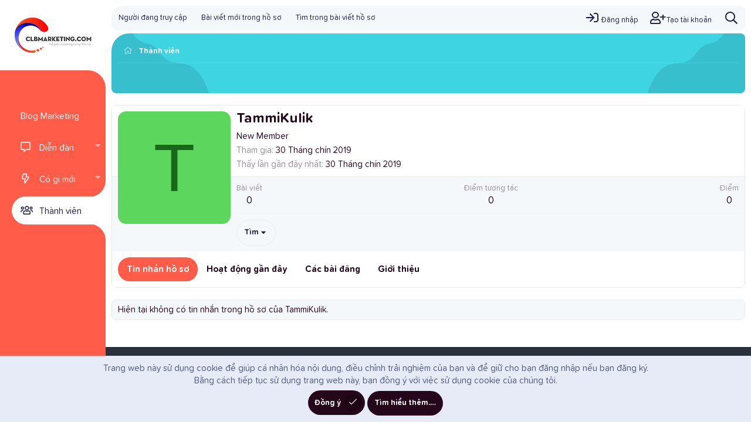

--- FILE ---
content_type: text/html; charset=utf-8
request_url: https://diendan.clbmarketing.com/members/tammikulik.174713/
body_size: 12960
content:
<!DOCTYPE html>
<html id="XF" lang="vi-VN" dir="LTR"
	data-app="public"
	data-template="member_view"
	data-container-key=""
	data-content-key=""
	data-logged-in="false"
	data-cookie-prefix="xf_"
	data-csrf="1769064549,afc38f917378c33e8c6e6cac22c51843"
	class="has-no-js template-member_view"
	>
<head>
	<meta charset="utf-8" />
	<meta http-equiv="X-UA-Compatible" content="IE=Edge" />
	<meta name="viewport" content="width=device-width, initial-scale=1, viewport-fit=cover">

	
	
	

	<title>TammiKulik | Diễn đàn Marketing (thảo luận, chia sẻ, hỏi đáp)</title>

	<link rel="manifest" href="/webmanifest.php">
	
		<meta name="theme-color" content="#2a313c" />
	

	<meta name="apple-mobile-web-app-title" content="ClbMarketing">
	
		<link rel="apple-touch-icon" href="/data/assets/logo/favicon-192x192.png">
	
	
	
		<meta property="og:url" content="https://diendan.clbmarketing.com/members/tammikulik.174713/" />
	
		<link rel="canonical" href="https://diendan.clbmarketing.com/members/tammikulik.174713/" />
	

	
		
	
	
	<meta property="og:site_name" content="Diễn đàn Marketing (thảo luận, chia sẻ, hỏi đáp)" />


	
	
		
	
	
	<meta property="og:type" content="website" />


	
	
		
	
	
	
		<meta property="og:title" content="TammiKulik" />
		<meta property="twitter:title" content="TammiKulik" />
	


	
	
	
	
		
	
	
	
		<meta property="og:image" content="https://diendan.clbmarketing.com/data/assets/logo/retina_logo.png" />
		<meta property="twitter:image" content="https://diendan.clbmarketing.com/data/assets/logo/retina_logo.png" />
		<meta property="twitter:card" content="summary" />
	


	

	
	

	
	
	


	<link rel="preload" href="/styles/fonts/fa/fa-light-300.woff2?_v=5.15.3" as="font" type="font/woff2" crossorigin="anonymous" />


	<link rel="preload" href="/styles/fonts/fa/fa-solid-900.woff2?_v=5.15.3" as="font" type="font/woff2" crossorigin="anonymous" />


<link rel="preload" href="/styles/fonts/fa/fa-brands-400.woff2?_v=5.15.3" as="font" type="font/woff2" crossorigin="anonymous" />

	<link rel="stylesheet" href="/css.php?css=public%3Anormalize.css%2Cpublic%3Afa.css%2Cpublic%3Acore.less%2Cpublic%3Aapp.less%2Cpublic%3Aturbofont.css&amp;s=20&amp;l=3&amp;d=1764937838&amp;k=dc54fd2f1ade9698f63d6f88568bb330be8645ac" />

	<link rel="stylesheet" href="/css.php?css=public%3Amember.less%2Cpublic%3Anotices.less%2Cpublic%3Aextra.less&amp;s=20&amp;l=3&amp;d=1764937838&amp;k=a95614810b0aa034317be3c90a06b24696ec6248" />

	
		<script src="/js/xf/preamble.min.js?_v=1da989c0"></script>
	


	
		<link rel="icon" type="image/png" href="https://diendan.clbmarketing.com/data/assets/logo/favicon-32x32.png" sizes="32x32" />
	
	
	
		<script async src="/jc/gtm.js?_v=1da989c0"></script>
	
	<script>
		window.dataLayer=window.dataLayer||[];function gtag(){dataLayer.push(arguments)}gtag("js",new Date);gtag('config','G-HW917LH537',{'style_id':20,});
!function(b,c){"object"==typeof console&&"function"==typeof console.error&&(console.error_old=console.error,console.error=function(){console.error_old.apply(this,arguments);b.gtag("event","exception",{error_type:"console",error_message:arguments[0],fatal:!1})});b.onerror=function(a,d,e){b.gtag("event","exception",{error_type:"javascript",error_message:a,error_location:d,error_line_number:e,fatal:!1})};b.onload=function(){c.querySelectorAll("img").forEach(a=>{a.complete&&0===a.naturalWidth&&b.gtag("event",
"exception",{error_type:"image",error_message:"not_loaded",error_location:a.src,fatal:!1})})}}(window,document);
	</script>

</head>
<body data-template="member_view">

<div class="p-pageWrapper" id="top">
	

	
<div class="p-sideNav">
	<header class="p-header" id="header">
		<div class="p-header-inner">
			<div class="p-header-content">

				
					<div class="p-header-logo p-header-logo--image">
						<a href="https://clbmarketing.com">
							<img src="/data/assets/logo/logo_131x60.png" srcset="/data/assets/logo/retina_logo.png 2x" alt="Diễn đàn Marketing (thảo luận, chia sẻ, hỏi đáp)"
								width="131" height="60" />
						</a>
					</div>
				

				
			</div>
		</div>
	</header>

	

	<div class="p-nav-container">
		
			<div class="p-navSticky p-navSticky--primary" data-xf-init="sticky-header">
				
		<nav class="p-nav">
			<div class="p-nav-inner">
				<button type="button" class="button--plain p-nav-menuTrigger button" data-xf-click="off-canvas" data-menu=".js-headerOffCanvasMenu" tabindex="0" aria-label="Trình đơn"><span class="button-text">
					<i aria-hidden="true"></i>
				</span></button>

				
					<div class="p-nav-smallLogo">
						<a href="https://clbmarketing.com">
							<img src="/data/assets/logo/logo_131x60.png" srcset="/data/assets/logo/retina_logo.png 2x" alt="Diễn đàn Marketing (thảo luận, chia sẻ, hỏi đáp)"
								width="131" height="60" />
						</a>
					</div>
				
				
				<div class="p-nav-opposite">
					<div class="p-navgroup p-account p-navgroup--guest">
						
							
								<a href="/login/" class="p-navgroup-link p-navgroup-link--iconic p-navgroup-link--logIn"
									data-xf-click="overlay" data-follow-redirects="on">
									<i aria-hidden="true"></i>
									<span class="p-navgroup-linkText">Đăng nhập</span>
								</a>
							
							<div class="menu menu--structural menu--medium" data-menu="menu" aria-hidden="true" data-href="/login/"></div>
							
								<a href="/register/" class="p-navgroup-link p-navgroup-link--iconic p-navgroup-link--register"
									data-xf-click="overlay" data-follow-redirects="on">
									<i aria-hidden="true"></i>
									<span class="p-navgroup-linkText">Tạo tài khoản</span>
								</a>
							
						
						<a href="/whats-new/"
							class="p-navgroup-link p-navgroup-link--iconic p-navgroup-link--whatsnew"
							aria-label="Có gì mới?"
							title="Có gì mới?">
							<i aria-hidden="true"></i>
							<span class="p-navgroup-linkText">Có gì mới?</span>
						</a>

						
							<a href="/search/"
								class="p-navgroup-link p-navgroup-link--iconic p-navgroup-link--search"
								data-xf-click="menu"
								data-xf-key="/"
								aria-label="Tìm kiếm"
								aria-expanded="false"
								aria-haspopup="true"
								title="Tìm kiếm">
								<i aria-hidden="true"></i>
								<span class="p-navgroup-linkText">Tìm kiếm</span>
							</a>
							<div class="menu menu--structural menu--wide" data-menu="menu" aria-hidden="true">
								<form action="/search/search" method="post"
									class="menu-content"
									data-xf-init="quick-search">

									<h3 class="menu-header">Tìm kiếm</h3>
									
									<div class="menu-row">
										
											<input type="text" class="input" name="keywords" placeholder="Tìm kiếm…" aria-label="Tìm kiếm" data-menu-autofocus="true" />
										
									</div>

									
									<div class="menu-row">
										<label class="iconic"><input type="checkbox"  name="c[title_only]" value="1" /><i aria-hidden="true"></i><span class="iconic-label">Chỉ tìm trong tiêu đề

													
														<span tabindex="0" role="button"
															data-xf-init="tooltip" data-trigger="hover focus click" title="Tags will also be searched in content where tags are supported">

															<i class="fa--xf far fa-question-circle u-muted u-smaller" aria-hidden="true"></i>
														</span></span></label>

									</div>
									
									<div class="menu-row">
										<div class="inputGroup">
											<span class="inputGroup-text" id="ctrl_search_menu_by_member">Bởi:</span>
											<input type="text" class="input" name="c[users]" data-xf-init="auto-complete" placeholder="Thành viên" aria-labelledby="ctrl_search_menu_by_member" />
										</div>
									</div>
									<div class="menu-footer">
										<span class="menu-footer-controls">
											<button type="submit" class="button--primary button button--icon button--icon--search"><span class="button-text">Tìm</span></button>
											<a href="/search/" class="button"><span class="button-text">Tìm nâng cao…</span></a>
										</span>
									</div>

									<input type="hidden" name="_xfToken" value="1769064549,afc38f917378c33e8c6e6cac22c51843" />
								</form>
							</div>
						
					</div>
					
					
				</div>

				<ul class="p-nav-list js-offCanvasNavSource">
					
						<li>
							
	<div class="p-navEl " >
		

			
	
	<a href="https://clbmarketing.com/"
		class="p-navEl-link "
		
		data-xf-key="1"
		data-nav-id="blogmkt">Blog Marketing</a>


			

		
		
	</div>

						</li>
					
						<li>
							
	<div class="p-navEl " data-has-children="true">
		

			
	
	<a href="/"
		class="p-navEl-link p-navEl-link--splitMenu "
		
		
		data-nav-id="forums">Diễn đàn</a>


			<a data-xf-key="2"
				data-xf-click="menu"
				data-menu-pos-ref="< .p-navEl"
				class="p-navEl-splitTrigger"
				role="button"
				tabindex="0"
				aria-label="Toggle expanded"
				aria-expanded="false"
				aria-haspopup="true"></a>

		
		
			<div class="menu menu--structural" data-menu="menu" aria-hidden="true">
				<div class="menu-content">
					
						
	
	
	<a href="/whats-new/posts/"
		class="menu-linkRow u-indentDepth0 js-offCanvasCopy "
		
		
		data-nav-id="newPosts">Bài mới</a>

	

					
						
	
	
	<a href="/search/?type=post"
		class="menu-linkRow u-indentDepth0 js-offCanvasCopy "
		
		
		data-nav-id="searchForums">Tìm trong diễn đàn</a>

	

					
				</div>
			</div>
		
	</div>

						</li>
					
						<li>
							
	<div class="p-navEl " data-has-children="true">
		

			
	
	<a href="/whats-new/"
		class="p-navEl-link p-navEl-link--splitMenu "
		
		
		data-nav-id="whatsNew">Có gì mới</a>


			<a data-xf-key="3"
				data-xf-click="menu"
				data-menu-pos-ref="< .p-navEl"
				class="p-navEl-splitTrigger"
				role="button"
				tabindex="0"
				aria-label="Toggle expanded"
				aria-expanded="false"
				aria-haspopup="true"></a>

		
		
			<div class="menu menu--structural" data-menu="menu" aria-hidden="true">
				<div class="menu-content">
					
						
	
	
	<a href="/whats-new/posts/"
		class="menu-linkRow u-indentDepth0 js-offCanvasCopy "
		 rel="nofollow"
		
		data-nav-id="whatsNewPosts">Bài mới</a>

	

					
						
	
	
	<a href="/whats-new/profile-posts/"
		class="menu-linkRow u-indentDepth0 js-offCanvasCopy "
		 rel="nofollow"
		
		data-nav-id="whatsNewProfilePosts">Bài viết mới trong hồ sơ</a>

	

					
						
	
	
	<a href="/whats-new/latest-activity"
		class="menu-linkRow u-indentDepth0 js-offCanvasCopy "
		 rel="nofollow"
		
		data-nav-id="latestActivity">Hoạt động gần đây</a>

	

					
				</div>
			</div>
		
	</div>

						</li>
					
						<li>
							
	<div class="p-navEl is-selected" data-has-children="true">
		

			
	
	<a href="/members/"
		class="p-navEl-link p-navEl-link--splitMenu "
		
		
		data-nav-id="members">Thành viên</a>


			<a data-xf-key="4"
				data-xf-click="menu"
				data-menu-pos-ref="< .p-navEl"
				class="p-navEl-splitTrigger"
				role="button"
				tabindex="0"
				aria-label="Toggle expanded"
				aria-expanded="false"
				aria-haspopup="true"></a>

		
		
			<div class="menu menu--structural" data-menu="menu" aria-hidden="true">
				<div class="menu-content">
					
						
	
	
	<a href="/online/"
		class="menu-linkRow u-indentDepth0 js-offCanvasCopy "
		
		
		data-nav-id="currentVisitors">Người đang truy cập</a>

	

					
						
	
	
	<a href="/whats-new/profile-posts/"
		class="menu-linkRow u-indentDepth0 js-offCanvasCopy "
		 rel="nofollow"
		
		data-nav-id="newProfilePosts">Bài viết mới trong hồ sơ</a>

	

					
						
	
	
	<a href="/search/?type=profile_post"
		class="menu-linkRow u-indentDepth0 js-offCanvasCopy "
		
		
		data-nav-id="searchProfilePosts">Tìm trong bài viết hồ sơ</a>

	

					
				</div>
			</div>
		
	</div>

						</li>
					
				</ul>
			</div>
		</nav>
	
			</div>
		
	</div>

	<div class="offCanvasMenu offCanvasMenu--nav js-headerOffCanvasMenu" data-menu="menu" aria-hidden="true" data-ocm-builder="navigation">
		<div class="offCanvasMenu-backdrop" data-menu-close="true"></div>
		<div class="offCanvasMenu-content">
			<div class="offCanvasMenu-header">
				Trình đơn
				<a class="offCanvasMenu-closer" data-menu-close="true" role="button" tabindex="0" aria-label="Đóng"></a>
			</div>
			
				<div class="p-offCanvasRegisterLink">
					<div class="offCanvasMenu-linkHolder">
						<a href="/login/" class="offCanvasMenu-link" data-xf-click="overlay" data-menu-close="true">
							Đăng nhập
						</a>
					</div>
					<hr class="offCanvasMenu-separator" />
					
						<div class="offCanvasMenu-linkHolder">
							<a href="/register/" class="offCanvasMenu-link" data-xf-click="overlay" data-menu-close="true">
								Tạo tài khoản
							</a>
						</div>
						<hr class="offCanvasMenu-separator" />
					
				</div>
			
			<div class="js-offCanvasNavTarget"></div>
			<div class="offCanvasMenu-installBanner js-installPromptContainer" style="display: none;" data-xf-init="install-prompt">
				<div class="offCanvasMenu-installBanner-header">Install the app</div>
				<button type="button" class="js-installPromptButton button"><span class="button-text">Install</span></button>
			</div>
		</div>
	</div>
</div>

<div class="p-body">
	<div class="p-body-inner">
		<!--XF:EXTRA_OUTPUT-->
		
		
		
		
		
		
			
			
				<div class="p-sectionLinks">
					<div class="p-sectionLinks-inner hScroller" data-xf-init="h-scroller">
						<div class="hScroller-scroll">
							<ul class="p-sectionLinks-list">
							
								<li>
									
	<div class="p-navEl " >
		

			
	
	<a href="/online/"
		class="p-navEl-link "
		
		data-xf-key="alt+1"
		data-nav-id="currentVisitors">Người đang truy cập</a>


			

		
		
	</div>

								</li>
							
								<li>
									
	<div class="p-navEl " >
		

			
	
	<a href="/whats-new/profile-posts/"
		class="p-navEl-link "
		 rel="nofollow"
		data-xf-key="alt+2"
		data-nav-id="newProfilePosts">Bài viết mới trong hồ sơ</a>


			

		
		
	</div>

								</li>
							
								<li>
									
	<div class="p-navEl " >
		

			
	
	<a href="/search/?type=profile_post"
		class="p-navEl-link "
		
		data-xf-key="alt+3"
		data-nav-id="searchProfilePosts">Tìm trong bài viết hồ sơ</a>


			

		
		
	</div>

								</li>
							
							</ul>
						</div>
						
						<div class="p-nav-opposite ">
							<div class="p-navgroup p-account p-navgroup--guest">
								
									
										<a href="/login/" class="p-navgroup-link p-navgroup-link--iconic p-navgroup-link--logIn"
											data-xf-click="overlay" data-follow-redirects="on">
											<i aria-hidden="true"></i>
											<span class="p-navgroup-linkText">Đăng nhập</span>
										</a>
									
									<div class="menu menu--structural menu--medium" data-menu="menu" data-nav-id="userLogin" aria-hidden="true" data-href="/login/"></div>
									
										<a href="/register/" class="p-navgroup-link p-navgroup-link--iconic p-navgroup-link--register"
											data-xf-click="overlay" data-follow-redirects="on">
											<i aria-hidden="true"></i>
											<span class="p-navgroup-linkText">Tạo tài khoản</span>
										</a>
									
								
							</div>

							<div class="p-navgroup p-discovery">
								<a href="/whats-new/"
									class="p-navgroup-link p-navgroup-link--iconic p-navgroup-link--whatsnew"
									aria-label="Có gì mới?"
									title="Có gì mới?">
									<i aria-hidden="true"></i>
									<span class="p-navgroup-linkText">Có gì mới?</span>
								</a>

								
									<a href="/search/"
										class="p-navgroup-link p-navgroup-link--iconic p-navgroup-link--search"
										data-xf-click="menu"
										data-xf-key="/"
										aria-label="Tìm kiếm"
										aria-expanded="false"
										aria-haspopup="true"
										title="Tìm kiếm">
										<i aria-hidden="true"></i>
										<span class="p-navgroup-linkText">Tìm kiếm</span>
									</a>
									<div class="menu menu--structural menu--wide" data-menu="menu" aria-hidden="true">
										<form action="/search/search" method="post"
											class="menu-content"
											data-xf-init="quick-search">

											<h3 class="menu-header">Tìm kiếm</h3>
											
											<div class="menu-row">
												
													<input type="text" class="input" name="keywords" placeholder="Tìm kiếm…" aria-label="Tìm kiếm" data-menu-autofocus="true" />
												
											</div>

											
											<div class="menu-row">
												<label class="iconic"><input type="checkbox"  name="c[title_only]" value="1" /><i aria-hidden="true"></i><span class="iconic-label">Chỉ tìm trong tiêu đề

															
																<span tabindex="0" role="button"
																	data-xf-init="tooltip" data-trigger="hover focus click" title="Tags will also be searched in content where tags are supported">

																	<i class="fa--xf far fa-question-circle u-muted u-smaller" aria-hidden="true"></i>
																</span></span></label>

											</div>
											
											<div class="menu-row">
												<div class="inputGroup">
													<span class="inputGroup-text" id="ctrl_search_menu_by_member">Bởi:</span>
													<input type="text" class="input" name="c[users]" data-xf-init="auto-complete" placeholder="Thành viên" aria-labelledby="ctrl_search_menu_by_member" />
												</div>
											</div>
											<div class="menu-footer">
												<span class="menu-footer-controls">
													<button type="submit" class="button--primary button button--icon button--icon--search"><span class="button-text">Tìm</span></button>
													<a href="/search/" class="button"><span class="button-text">Tìm nâng cao…</span></a>
												</span>
											</div>

											<input type="hidden" name="_xfToken" value="1769064549,afc38f917378c33e8c6e6cac22c51843" />
										</form>
									</div>
								
							</div>
						</div>
					</div>
				</div>
			
		
		
		
		

		

		

		
	<noscript class="js-jsWarning"><div class="blockMessage blockMessage--important blockMessage--iconic u-noJsOnly">JavaScript is disabled. For a better experience, please enable JavaScript in your browser before proceeding.</div></noscript>

		
	<div class="blockMessage blockMessage--important blockMessage--iconic js-browserWarning" style="display: none">You are using an out of date browser. It  may not display this or other websites correctly.<br />You should upgrade or use an <a href="https://www.google.com/chrome/browser/" target="_blank">alternative browser</a>.</div>

		
		<div class="p-body-header">
			
			
			<div class="p-body-header-shape-l">
				<svg width="209px" height="207px" viewBox="0 0 209 207" version="1.1" xmlns="http://www.w3.org/2000/svg" xmlns:xlink="http://www.w3.org/1999/xlink">
					<g id="Page-1" stroke="none" stroke-width="1" fill="none" fill-rule="evenodd">
					<g id="shape" transform="translate(104.506584, 103.474784) scale(-1, 1) translate(-104.506584, -103.474784) translate(0.000000, -0.294800)" fill="#040526" fill-rule="nonzero">
						<path d="M37.0887823,95.4827574 C49.6620004,89.5631743 62.3266065,95.2528134 76.1586203,85.211927 C85.8162669,78.198636 86.5945387,69.5757373 97.888325,62.4946424 C105.181676,57.9222951 110.464491,59.1899349 117.831542,55.5314675 C142.161382,43.4505653 139.133787,10.4860344 160.842855,2.12845567 C173.987985,-2.93325955 190.885919,3.06002353 199.594309,12.6321781 C225.368669,40.9565577 195.080922,120.06023 144.08053,163.469523 C102.5668,198.801298 32.489903,222.178934 9.25377058,196.171682 C-11.3321103,173.136013 4.40136333,110.871315 37.0887823,95.4827574 Z" id="Ellipse_1_copy_5"></path>
					</g>
					</g>
				</svg>
			</div>
			
			<div class="p-body-header-shape-r">
				<svg width="209px" height="207px" viewBox="0 0 209 207" version="1.1" xmlns="http://www.w3.org/2000/svg" xmlns:xlink="http://www.w3.org/1999/xlink">
					<g id="Page-1" stroke="none" stroke-width="1" fill="none" fill-rule="evenodd">
					<g id="shape" transform="translate(0.000000, -0.294800)" fill="#040526" fill-rule="nonzero">
						<path d="M37.0887823,95.4827574 C49.6620004,89.5631743 62.3266065,95.2528134 76.1586203,85.211927 C85.8162669,78.198636 86.5945387,69.5757373 97.888325,62.4946424 C105.181676,57.9222951 110.464491,59.1899349 117.831542,55.5314675 C142.161382,43.4505653 139.133787,10.4860344 160.842855,2.12845567 C173.987985,-2.93325955 190.885919,3.06002353 199.594309,12.6321781 C225.368669,40.9565577 195.080922,120.06023 144.08053,163.469523 C102.5668,198.801298 32.489903,222.178934 9.25377058,196.171682 C-11.3321103,173.136013 4.40136333,110.871315 37.0887823,95.4827574 Z" id="Ellipse_1_copy_5"></path>
					</g>
					</g>
				</svg>
			</div>

			<div class="p-breadcrumbs--container">
				
	
		<ul class="p-breadcrumbs "
			itemscope itemtype="https://schema.org/BreadcrumbList">
		
			

			
			

			

			
				
				
	<li itemprop="itemListElement" itemscope itemtype="https://schema.org/ListItem">
		<a href="/members/" itemprop="item">
			
				<span itemprop="name">Thành viên</span>
			
		</a>
		<meta itemprop="position" content="1" />
	</li>

			
			

		
		</ul>
	

				
			</div>

			

	
	<script async src="https://pagead2.googlesyndication.com/pagead/js/adsbygoogle.js?client=ca-pub-3619117776081563"
	     crossorigin="anonymous"></script>
	<!-- Fixed_728x90 -->
	<ins class="adsbygoogle example_responsive"
	style="display:inline-block"
	data-full-width-responsive="true"
	data-ad-client="ca-pub-3619117776081563"
	data-ad-slot="5029576301"
	data-full-width-responsive="true"></ins>
	<script>
	     (adsbygoogle = window.adsbygoogle || []).push({});
	</script>



			
		</div>

		<div class="p-body-main  ">
			
			<div class="p-body-contentCol"></div>
			
			
			

			<div class="p-body-content is-active">
				
				<div class="p-body-pageContent">






	
	
	
	
	
		
	
	
	


	
	
		
	
	
	


	
	







<div class="block">
	<div class="block-container">
		<div class="block-body">
			<div class="memberHeader ">
				
			<div class="memberProfileBanner memberHeader-main memberProfileBanner-u174713-l" data-toggle-class="memberHeader--withBanner"  >
					<div class="memberHeader-mainContent">
						<span class="memberHeader-avatar">
							<span class="avatarWrapper">
								<span class="avatar avatar--l avatar--default avatar--default--dynamic" data-user-id="174713" style="background-color: #5cd65c; color: #1a661a" title="TammiKulik">
			<span class="avatar-u174713-l" role="img" aria-label="TammiKulik">T</span> 
		</span>
								
							</span>
						</span>
						<div class="memberHeader-content memberHeader-content--info">
						

						<h1 class="memberHeader-name">
							<span class="memberHeader-nameWrapper">
								<span class="username " dir="auto" data-user-id="174713">TammiKulik</span>
							</span>
							
						</h1>

						

						<div class="memberHeader-blurbContainer">
							<div class="memberHeader-blurb" dir="auto" ><span class="userTitle" dir="auto">New Member</span></div>

							<div class="memberHeader-blurb">
								<dl class="pairs pairs--inline">
									<dt>Tham gia</dt>
									<dd><time  class="u-dt" dir="auto" datetime="2019-09-30T10:58:55+0700" data-time="1569815935" data-date-string="30 Tháng chín 2019" data-time-string="10:58 AM" title="30 Tháng chín 2019 lúc 10:58 AM">30 Tháng chín 2019</time></dd>
								</dl>
							</div>

							
								<div class="memberHeader-blurb">
									<dl class="pairs pairs--inline">
										<dt>Thấy lần gần đây nhất</dt>
										<dd dir="auto">
											<time  class="u-dt" dir="auto" datetime="2019-09-30T10:58:55+0700" data-time="1569815935" data-date-string="30 Tháng chín 2019" data-time-string="10:58 AM" title="30 Tháng chín 2019 lúc 10:58 AM">30 Tháng chín 2019</time>
										</dd>
									</dl>
								</div>
							
						</div>
					</div>
					</div>
				</div>
		

				<div class="memberHeader-content">
					<div class="memberHeader-stats">
						<div class="pairJustifier">
							
	
	
	<dl class="pairs pairs--rows pairs--rows--centered fauxBlockLink">
		<dt>Bài viết</dt>
		<dd>
			<a href="/search/member?user_id=174713" class="fauxBlockLink-linkRow u-concealed">
				0
			</a>
		</dd>
	</dl>
	
	
	
	<dl class="pairs pairs--rows pairs--rows--centered">
		<dt>Điểm tương tác</dt>
		<dd>
			0
		</dd>
	</dl>
	
	
		<dl class="pairs pairs--rows pairs--rows--centered fauxBlockLink">
			<dt title="Điểm thành tích">Điểm</dt>
			<dd>
				<a href="/members/tammikulik.174713/trophies" data-xf-click="overlay" class="fauxBlockLink-linkRow u-concealed">
					0
				</a>
			</dd>
		</dl>
	
	
	

						</div>
					</div>

					
						<hr class="memberHeader-separator" />

						<div class="memberHeader-buttons">
							
								
	
	

	

	
		<div class="buttonGroup">
		
			
			
			
				<div class="buttonGroup-buttonWrapper">
					<button type="button" class="button--link menuTrigger button" data-xf-click="menu" aria-expanded="false" aria-haspopup="true"><span class="button-text">Tìm</span></button>
					<div class="menu" data-menu="menu" aria-hidden="true">
						<div class="menu-content">
							<h4 class="menu-header">Tìm nội dung</h4>
							
							<a href="/search/member?user_id=174713" rel="nofollow" class="menu-linkRow">Tìm tất cả nội dung bởi TammiKulik</a>
							<a href="/search/member?user_id=174713&amp;content=thread" rel="nofollow" class="menu-linkRow">Tìm tất cả chủ đề bởi TammiKulik</a>
							
						</div>
					</div>
				</div>
			
			
		
		</div>
		
	
	

							
						</div>
					
				</div>

			</div>
		</div>
		<h2 class="block-tabHeader block-tabHeader--memberTabs tabs hScroller"
			data-xf-init="tabs h-scroller"
			data-panes=".js-memberTabPanes"
			data-state="replace"
			role="tablist">
			<span class="hScroller-scroll">
				
				
					<a href="/members/tammikulik.174713/"
						class="tabs-tab is-active"
						role="tab"
						aria-controls="profile-posts">Tin nhắn hồ sơ</a>
				

				
					
						<a href="/members/tammikulik.174713/latest-activity"
							rel="nofollow"
							class="tabs-tab"
							id="latest-activity"
							role="tab">Hoạt động gần đây</a>
					
				

				<a href="/members/tammikulik.174713/recent-content"
					rel="nofollow"
					class="tabs-tab"
					id="recent-content"
					role="tab">Các bài đăng</a>

				

				<a href="/members/tammikulik.174713/about"
					class="tabs-tab"
					id="about"
					role="tab">Giới thiệu</a>

				
				
			</span>
		</h2>
	</div>
</div>



<ul class="tabPanes js-memberTabPanes">
	
	
		<li class="is-active" role="tabpanel" id="profile-posts">
			

			
	


			<div class="block block--messages"
				data-xf-init="lightbox inline-mod"
				data-type="profile_post"
				data-href="/inline-mod/">

				<div class="block-container">
					<div class="block-body js-replyNewMessageContainer">
						

						
							<div class="block-row js-replyNoMessages">Hiện tại không có tin nhắn trong hồ sơ của TammiKulik.</div>
						
					</div>
				</div>

				<div class="block-outer block-outer--after">
					
					<div class="block-outer-opposite">
						
						
					</div>
				</div>
			</div>
		</li>
	

	
		
			<li data-href="/members/tammikulik.174713/latest-activity" role="tabpanel" aria-labelledby="latest-activity">
				<div class="blockMessage">Đang tải…</div>
			</li>
		
	

	<li data-href="/members/tammikulik.174713/recent-content" role="tabpanel" aria-labelledby="recent-content">
		<div class="blockMessage">Đang tải…</div>
	</li>

	

	<li data-href="/members/tammikulik.174713/about" role="tabpanel" aria-labelledby="about">
		<div class="blockMessage">Đang tải…</div>
	</li>

	
	
</ul>

</div>
				
			</div>
		</div>

		
		
	
		<ul class="p-breadcrumbs p-breadcrumbs--bottom"
			itemscope itemtype="https://schema.org/BreadcrumbList">
		
			

			
			

			

			
				
				
	<li itemprop="itemListElement" itemscope itemtype="https://schema.org/ListItem">
		<a href="/members/" itemprop="item">
			
				<span itemprop="name">Thành viên</span>
			
		</a>
		<meta itemprop="position" content="1" />
	</li>

			
			

		
		</ul>
	

		
	</div>
	
	
	
	<div class="pre-footer">
	<div class="pre-footer-inner">
		<div class="pre-footer--container">
			<div class="pre-footer--column">
				
					<div class="pre-footer--content">
						<h3>Diễn đàn Marketing</h3>
						<div class="pre-footer-html--content">
							<p>
Diễn đàn thảo luận, trao đổi - chia sẻ kiến thức về mọi vấn đề liên quan đến Marketing bao gồm: Digital marketing và Marketing truyền thống. Hãy cùng phát triển ClbMarketing ngày càng vững mạnh. Nội dung diễn đàn được xây dựng bởi chính các thành viên với mục đích học tập và trao đổi kiến thức Marketing. BQT không chịu trách nhiệm về mọi hành vi, lời nói, tính hợp lệ của nội dung mà thành viên đăng tải.
</p>
						</div>
					</div>

				
			</div>
			<div class="pre-footer--column">
				
					<div class="block" data-widget-id="7" data-widget-key="forum_overview_forum_statistics" data-widget-definition="forum_statistics">
	<div class="block-container">
		<h3 class="block-minorHeader">Thống kê diễn đàn</h3>
		<div class="block-body block-row">
			<dl class="pairs pairs--justified count--threads">
				<dt>Chủ đề</dt>
				<dd>195,020</dd>
			</dl>

			<dl class="pairs pairs--justified count--messages">
				<dt>Bài viết</dt>
				<dd>224,852</dd>
			</dl>

			<dl class="pairs pairs--justified count--users">
				<dt>Thành viên</dt>
				<dd>198,486</dd>
			</dl>

			<dl class="pairs pairs--justified">
				<dt>Thành viên mới nhất</dt>
				<dd><a href="/members/blisssurrogacylosangeles.296080/" class="username " dir="auto" data-user-id="296080" data-xf-init="member-tooltip">blisssurrogacylosangeles</a></dd>
			</dl>
		</div>
	</div>
</div>

				
			</div>
			<div class="pre-footer--column">
				
					<div class="block" data-widget-id="3" data-widget-key="online_list_online_statistics" data-widget-definition="online_statistics">
	<div class="block-container">
		<h3 class="block-minorHeader">Online statistics</h3>
		<div class="block-body block-row">
			<dl class="pairs pairs--justified">
				<dt>Thành viên trực tuyến</dt>
				<dd>3</dd>
			</dl>

			<dl class="pairs pairs--justified">
				<dt>Khách ghé thăm</dt>
				<dd>437</dd>
			</dl>

			<dl class="pairs pairs--justified">
				<dt>Tổng số truy cập</dt>
				<dd>440</dd>
			</dl>
		</div>
		<div class="block-footer">
			Tổng số có thể gồm cả thành viên đang ẩn.
		</div>
	</div>
</div>

				
			</div>
			<div class="pre-footer--column">
				
					
	


<div class="block" data-widget-section="onlineNow" data-widget-id="6" data-widget-key="forum_overview_members_online" data-widget-definition="members_online">
	<div class="block-container">
		<h3 class="block-minorHeader"><a href="/online/">Thành viên trực tuyến</a></h3>
		<div class="block-body">
			
				<div class="block-row block-row--minor">
			

				
					<ul class="listInline listInline--comma">
						<li><a href="/members/lkh-singer.294962/" class="username " dir="auto" data-user-id="294962" data-xf-init="member-tooltip">LKH singer</a></li><li><a href="/members/dongdaithanh.282577/" class="username " dir="auto" data-user-id="282577" data-xf-init="member-tooltip">dongdaithanh</a></li>
					</ul>
					
				
			</div>
		</div>
		<div class="block-footer">
			<span class="block-footer-counter">Đang trực tuyến: 440 (Thành viên: 3, Khách: 437)</span>
		</div>
	</div>
</div>

				
			</div>
		</div>
	</div>
</div>

	<footer class="p-footer" id="footer">
		<div class="p-footer-inner">

			<div class="p-footer-row">
				
					<div class="p-footer-row-main">
						<ul class="p-footer-linkList">
						
							
							
								<li><a href="/misc/language" data-xf-click="overlay"
									data-xf-init="tooltip" title="Chọn Ngôn ngữ" rel="nofollow">
									<i class="fa--xf fal fa-globe" aria-hidden="true"></i> Tiếng Việt</a></li>
							
							
								
									<li><a href="/misc/contact" data-xf-click="overlay">Liên hệ</a></li>
								
							

							
								<li><a href="/help/terms/">Quy định và Nội quy</a></li>
							

							
								<li><a href="/help/privacy-policy/">Chính sách bảo mật</a></li>
							

							
								<li><a href="/help/">Trợ giúp</a></li>
							

							
								<li><a href="https://clbmarketing.com">Trang chủ</a></li>
							

							<li><a href="/forums/-/index.rss" target="_blank" class="p-footer-rssLink" title="RSS"><span aria-hidden="true"><i class="fa--xf fal fa-rss" aria-hidden="true"></i><span class="u-srOnly">RSS</span></span></a></li>
						
						</ul>
					</div>
				
			</div>

			
				<div class="p-footer-copyright">
				
					Community platform by XenForo<sup>&reg;</sup> <span class="copyright">&copy; 2010-2023 XenForo Ltd.</span>
					
				
					
				</div>
			

			
		</div>
	</footer>
</div>
	

<div class="p-body-sidebar p-body-sidebar--main is-active ">
	

	<div class="p-nav-opposite ">
		<div class="p-navgroup p-account p-navgroup--guest">
			
				
					<a href="/login/" class="p-navgroup-link p-navgroup-link--iconic p-navgroup-link--logIn button"
						data-xf-click="overlay" data-follow-redirects="on">
						<i aria-hidden="true"></i>
						<span class="p-navgroup-linkText">Đăng nhập</span>
					</a>
				
				<div class="menu menu--structural menu--medium" data-menu="menu" aria-hidden="true" data-href="/login/"></div>
				
					<a href="/register/" class="p-navgroup-link p-navgroup-link--iconic p-navgroup-link--register button button--cta"
						data-xf-click="overlay" data-follow-redirects="on">
						<i aria-hidden="true"></i>
						<span class="p-navgroup-linkText">Tạo tài khoản</span>
					</a>
				
			
			<a href="/whats-new/"
				class="p-navgroup-link p-navgroup-link--iconic p-navgroup-link--whatsnew"
				aria-label="Có gì mới?"
				title="Có gì mới?">
				<i aria-hidden="true"></i>
				<span class="p-navgroup-linkText">Có gì mới?</span>
			</a>

			
				<a href="/search/"
					class="p-navgroup-link p-navgroup-link--iconic p-navgroup-link--search"
					data-xf-click="menu"
					data-xf-key="/"
					aria-label="Tìm kiếm"
					aria-expanded="false"
					aria-haspopup="true"
					title="Tìm kiếm">
					<i aria-hidden="true"></i>
					<span class="p-navgroup-linkText">Tìm kiếm</span>
				</a>
				<div class="menu menu--structural menu--wide" data-menu="menu" aria-hidden="true">
					<form action="/search/search" method="post"
						class="menu-content"
						data-xf-init="quick-search">

						<h3 class="menu-header">Tìm kiếm</h3>
						
						<div class="menu-row">
							
								<input type="text" class="input" name="keywords" placeholder="Tìm kiếm…" aria-label="Tìm kiếm" data-menu-autofocus="true" />
							
						</div>

						
						<div class="menu-row">
							<label class="iconic"><input type="checkbox"  name="c[title_only]" value="1" /><i aria-hidden="true"></i><span class="iconic-label">Chỉ tìm trong tiêu đề</span></label>

						</div>
						
						<div class="menu-row">
							<div class="inputGroup">
								<span class="inputGroup-text" id="ctrl_search_menu_by_member">Bởi:</span>
								<input type="text" class="input" name="c[users]" data-xf-init="auto-complete" placeholder="Thành viên" aria-labelledby="ctrl_search_menu_by_member" />
							</div>
						</div>
						<div class="menu-footer">
							<span class="menu-footer-controls">
								<button type="submit" class="button--primary button button--icon button--icon--search"><span class="button-text">Tìm</span></button>
								<a href="/search/" class="button"><span class="button-text">Tìm nâng cao…</span></a>
							</span>
						</div>

						<input type="hidden" name="_xfToken" value="1769064549,afc38f917378c33e8c6e6cac22c51843" />
					</form>
				</div>
			
		</div>

			
	</div>

	

	
</div>


</div> <!-- closing p-pageWrapper -->

<div class="u-bottomFixer js-bottomFixTarget">
	
	
		
	
		
		
		

		<ul class="notices notices--bottom_fixer  js-notices"
			data-xf-init="notices"
			data-type="bottom_fixer"
			data-scroll-interval="6">

			
				
	<li class="notice js-notice notice--primary notice--cookie"
		data-notice-id="-1"
		data-delay-duration="0"
		data-display-duration="0"
		data-auto-dismiss="0"
		data-visibility="">

		
		<div class="notice-content">
			
			
	<div class="u-alignCenter">
		Trang web này sử dụng cookie để giúp cá nhân hóa nội dung, điều chỉnh trải nghiệm của bạn và để giữ cho bạn đăng nhập nếu bạn đăng ký.<br />
Bằng cách tiếp tục sử dụng trang web này, bạn đồng ý với việc sử dụng cookie của chúng tôi.
	</div>

	<div class="u-inputSpacer u-alignCenter">
		<a href="/account/dismiss-notice" class="js-noticeDismiss button--notice button button--icon button--icon--confirm"><span class="button-text">Đồng ý</span></a>
		<a href="/help/cookies" class="button--notice button"><span class="button-text">Tìm hiểu thêm.…</span></a>
	</div>

		</div>
	</li>

			
		</ul>
	

	
</div>


	<div class="u-scrollButtons js-scrollButtons" data-trigger-type="up">
		<a href="#top" class="button--scroll button" data-xf-click="scroll-to"><span class="button-text"><i class="fa--xf fal fa-chevron-up" aria-hidden="true"></i><span class="u-srOnly">Bên trên</span></span></a>
		
	</div>



	<script src="/js/vendor/jquery/jquery-3.5.1.min.js?_v=1da989c0"></script>
	<script src="/js/vendor/vendor-compiled.js?_v=1da989c0"></script>
	<script src="/js/xf/core-compiled.js?_v=1da989c0"></script>
	<script src="/js/xf/inline_mod.min.js?_v=1da989c0"></script>
<script src="/js/xf/notice.min.js?_v=1da989c0"></script>

	<script>
		$(".file-preview").on("click",function(){gtag('event','file_download',{link_url:(new URL($(this).attr("href"),window.location.origin)).href,file_name:$(this).parent().find('.file-name').text()})});$('.shareButtons-button').on('click',function(){gtag('event','share',{method:$(this).attr('class').match(/.*shareButtons-button--(.*?)$|\s/)[1]});});$('.bookmarkLink:not(.is-bookmarked)').on('click',function(){gtag('event','bookmark');});
		jQuery.extend(true, XF.config, {
			// 
			userId: 0,
			enablePush: false,
			pushAppServerKey: '',
			url: {
				fullBase: 'https://diendan.clbmarketing.com/',
				basePath: '/',
				css: '/css.php?css=__SENTINEL__&s=20&l=3&d=1764937838',
				keepAlive: '/login/keep-alive'
			},
			cookie: {
				path: '/',
				domain: '',
				prefix: 'xf_',
				secure: true
			},
			cacheKey: '7f88f9ceb4625bad0d783e0e84cb902d',
			csrf: '1769064549,afc38f917378c33e8c6e6cac22c51843',
			js: {"\/js\/xf\/inline_mod.min.js?_v=1da989c0":true,"\/js\/xf\/notice.min.js?_v=1da989c0":true},
			css: {"public:member.less":true,"public:notices.less":true,"public:extra.less":true},
			time: {
				now: 1769064549,
				today: 1769014800,
				todayDow: 4,
				tomorrow: 1769101200,
				yesterday: 1768928400,
				week: 1768496400
			},
			borderSizeFeature: '3px',
			fontAwesomeWeight: 'l',
			enableRtnProtect: true,
			
			enableFormSubmitSticky: true,
			uploadMaxFilesize: 536870912,
			allowedVideoExtensions: ["m4v","mov","mp4","mp4v","mpeg","mpg","ogv","webm"],
			allowedAudioExtensions: ["mp3","opus","ogg","wav"],
			shortcodeToEmoji: true,
			visitorCounts: {
				conversations_unread: '0',
				alerts_unviewed: '0',
				total_unread: '0',
				title_count: true,
				icon_indicator: true
			},
			jsState: {},
			publicMetadataLogoUrl: 'https://diendan.clbmarketing.com/data/assets/logo/retina_logo.png',
			publicPushBadgeUrl: 'https://diendan.clbmarketing.com/styles/default/xenforo/bell.png'
		});

		jQuery.extend(XF.phrases, {
			// 
			date_x_at_time_y: "{date} lúc {time}",
			day_x_at_time_y:  "{day} lúc {time}",
			yesterday_at_x:   "Hôm qua, lúc {time}",
			x_minutes_ago:    "{minutes} phút trước",
			one_minute_ago:   "1 phút trước",
			a_moment_ago:     "Vài giây trước",
			today_at_x:       "Hôm nay lúc {time}",
			in_a_moment:      "Trong chốc lát",
			in_a_minute:      "In a minute",
			in_x_minutes:     "In {minutes} minutes",
			later_today_at_x: "Cuối ngày hôm nay lúc {time}",
			tomorrow_at_x:    "Ngày mai lúc {time}",

			day0: "Chủ nhật",
			day1: "Thứ hai",
			day2: "Thứ ba",
			day3: "Thứ tư",
			day4: "Thứ năm",
			day5: "Thứ sáu",
			day6: "Thứ bảy",

			dayShort0: "CN",
			dayShort1: "T2",
			dayShort2: "T3",
			dayShort3: "T4",
			dayShort4: "T5",
			dayShort5: "T6",
			dayShort6: "T7",

			month0: "Tháng một",
			month1: "Tháng hai",
			month2: "Tháng ba",
			month3: "Tháng tư",
			month4: "Tháng năm",
			month5: "Tháng sáu",
			month6: "Tháng bảy",
			month7: "Tháng tám",
			month8: "Tháng chín",
			month9: "Tháng mười",
			month10: "Tháng mười một",
			month11: "Tháng mười hai",

			active_user_changed_reload_page: "The active user has changed. Reload the page for the latest version.",
			server_did_not_respond_in_time_try_again: "The server did not respond in time. Please try again.",
			oops_we_ran_into_some_problems: "OMG! Có rắc rối rồi.",
			oops_we_ran_into_some_problems_more_details_console: "OMG! Có rắc rối rồi. Vui lòng thử lại. Chi tiết lỗi có thể hiển thị trong bảng điều khiển của trình duyệt.",
			file_too_large_to_upload: "The file is too large to be uploaded.",
			uploaded_file_is_too_large_for_server_to_process: "The uploaded file is too large for the server to process.",
			files_being_uploaded_are_you_sure: "Files are still being uploaded. Are you sure you want to submit this form?",
			attach: "Đính kèm tập tin",
			rich_text_box: "Rich text box",
			close: "Đóng",
			link_copied_to_clipboard: "Liên kết đã được sao chép.",
			text_copied_to_clipboard: "Text copied to clipboard.",
			loading: "Đang tải…",
			you_have_exceeded_maximum_number_of_selectable_items: "You have exceeded the maximum number of selectable items.",

			processing: "Processing",
			'processing...': "Processing…",

			showing_x_of_y_items: "Showing {count} of {total} items",
			showing_all_items: "Showing all items",
			no_items_to_display: "No items to display",

			number_button_up: "Increase",
			number_button_down: "Decrease",

			push_enable_notification_title: "Chức năng gửi thông báo đã được bật trên trang Diễn đàn Marketing (thảo luận, chia sẻ, hỏi đáp)",
			push_enable_notification_body: "Cám ơn bạn đã đăng ký nhận thông báo!"
		});
	</script>

	<form style="display:none" hidden="hidden">
		<input type="text" name="_xfClientLoadTime" value="" id="_xfClientLoadTime" title="_xfClientLoadTime" tabindex="-1" />
	</form>

	
	
	





	<script type="application/ld+json">
		{
    "@context": "https://schema.org",
    "@type": "Person",
    "@id": "https://diendan.clbmarketing.com/members/tammikulik.174713/",
    "name": "TammiKulik",
    "url": "https://diendan.clbmarketing.com/members/tammikulik.174713/"
}
	</script>


</body>
</html>











--- FILE ---
content_type: text/html; charset=utf-8
request_url: https://www.google.com/recaptcha/api2/aframe
body_size: 267
content:
<!DOCTYPE HTML><html><head><meta http-equiv="content-type" content="text/html; charset=UTF-8"></head><body><script nonce="glQXNZbpr5K1R0TOt1de7w">/** Anti-fraud and anti-abuse applications only. See google.com/recaptcha */ try{var clients={'sodar':'https://pagead2.googlesyndication.com/pagead/sodar?'};window.addEventListener("message",function(a){try{if(a.source===window.parent){var b=JSON.parse(a.data);var c=clients[b['id']];if(c){var d=document.createElement('img');d.src=c+b['params']+'&rc='+(localStorage.getItem("rc::a")?sessionStorage.getItem("rc::b"):"");window.document.body.appendChild(d);sessionStorage.setItem("rc::e",parseInt(sessionStorage.getItem("rc::e")||0)+1);localStorage.setItem("rc::h",'1769064554562');}}}catch(b){}});window.parent.postMessage("_grecaptcha_ready", "*");}catch(b){}</script></body></html>